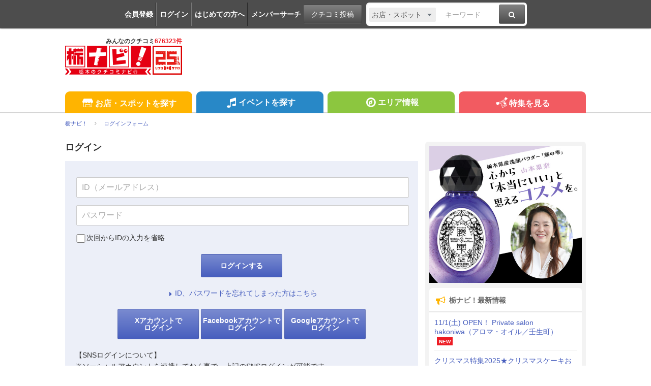

--- FILE ---
content_type: text/html; charset=utf-8
request_url: https://www.google.com/recaptcha/api2/aframe
body_size: 267
content:
<!DOCTYPE HTML><html><head><meta http-equiv="content-type" content="text/html; charset=UTF-8"></head><body><script nonce="vxJUex9sByw9ZtIBTriVfg">/** Anti-fraud and anti-abuse applications only. See google.com/recaptcha */ try{var clients={'sodar':'https://pagead2.googlesyndication.com/pagead/sodar?'};window.addEventListener("message",function(a){try{if(a.source===window.parent){var b=JSON.parse(a.data);var c=clients[b['id']];if(c){var d=document.createElement('img');d.src=c+b['params']+'&rc='+(localStorage.getItem("rc::a")?sessionStorage.getItem("rc::b"):"");window.document.body.appendChild(d);sessionStorage.setItem("rc::e",parseInt(sessionStorage.getItem("rc::e")||0)+1);localStorage.setItem("rc::h",'1763147381910');}}}catch(b){}});window.parent.postMessage("_grecaptcha_ready", "*");}catch(b){}</script></body></html>